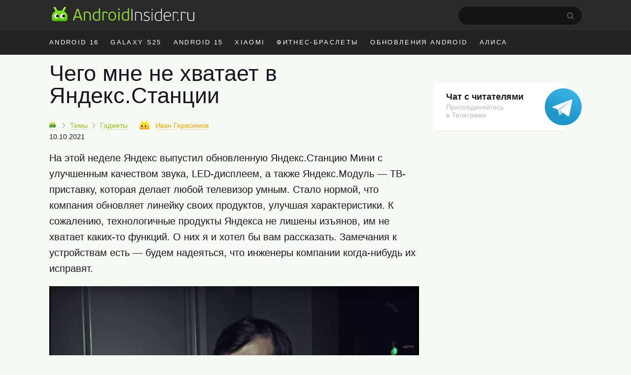

--- FILE ---
content_type: text/html; charset=utf-8
request_url: https://www.google.com/recaptcha/api2/aframe
body_size: 266
content:
<!DOCTYPE HTML><html><head><meta http-equiv="content-type" content="text/html; charset=UTF-8"></head><body><script nonce="_kM3rlZpeHVkOl8nz80cag">/** Anti-fraud and anti-abuse applications only. See google.com/recaptcha */ try{var clients={'sodar':'https://pagead2.googlesyndication.com/pagead/sodar?'};window.addEventListener("message",function(a){try{if(a.source===window.parent){var b=JSON.parse(a.data);var c=clients[b['id']];if(c){var d=document.createElement('img');d.src=c+b['params']+'&rc='+(localStorage.getItem("rc::a")?sessionStorage.getItem("rc::b"):"");window.document.body.appendChild(d);sessionStorage.setItem("rc::e",parseInt(sessionStorage.getItem("rc::e")||0)+1);localStorage.setItem("rc::h",'1768933785404');}}}catch(b){}});window.parent.postMessage("_grecaptcha_ready", "*");}catch(b){}</script></body></html>

--- FILE ---
content_type: application/javascript; charset=utf-8
request_url: https://androidinsider.ru/wp-content/themes/101media/js/auth.min.js?ver=5.9
body_size: 5317
content:
var $j=jQuery.noConflict(),signHandler=function(e){var t=$j(e),i=t.parents("#respond"),n=t.parents(".comment:first");return i.length?i:n.length?n:null};$j("button.comment-reply-link").click(function(){window.location.href=$j(this).attr("data-respond")}),$j(function(e){function t(t,i,n,r){return(t=e(t)).each(function(){for(var t=parseInt(e(this).css("left"),10),o=1;o<=i;o++)e(this).animate({left:t-n},r/i/4).animate({left:t+n},r/i/2).animate({left:t},r/i/4)}),t}location.hash&&-1!==location.hash.indexOf("respond")&&window.setTimeout(function(){e("#respond form textarea").focus()},2e3),e("#header ul.anonymous-user li.register button, #respond .register button").click(function(){return new AuthDialog("sign-up",signHandler(this)),!1}),e("#header ul.anonymous-user li.login button, #respond .login button, button.comment-reply-login").click(function(){return new AuthDialog("sign-in",signHandler(this)),!1}),e("form.sign-in .restore").on("click",function(){return new AuthDialog("sign-lost"),!1}),e(document).on("submit","form.sign-in",function(){var i=e(this),n=e(".error",i),r=i.attr("action"),o=i.attr("method");o||(o="post");var s=i.serialize();n.empty();var a=!1;return e.ajax({async:!1,url:r,dataType:"json",type:o,data:s,success:function(e){e&&(e.success?a=!0:(e.error||(e.error="Ошибка авторизации"),t(i.parent(),2,10,250),n.show().html(e.error)))}}),a}),e(document).on("submit","form.sign-lost",function(){var i=e(this),n=e(".error",i),r=i.attr("action"),o=i.attr("method");o||(o="post");var s=i.serialize();n.empty();return e.ajax({async:!1,url:r,dataType:"json",type:o,data:s,success:function(r){if(r)if(r.success){var o=new AuthDialog("sign-in");r.message&&o.message(r.message)}else{if(r.error||(r.error="Неверное имя пользователя или e-mail"),e.isArray(r.error))for(var s=0;s<r.error.length;s++)"<div>"+r.error[s]+"</div>";t(i.parent(),2,10,250),n.show().html(r.error)}}}),!1}),e(document).on("submit","form.sign-up",function(){var i=e(this),n=e(".error",i),r=i.attr("action"),o=i.attr("method");o||(o="post");var s=i.serialize();n.empty();return e.ajax({async:!1,url:r,dataType:"json",type:o,data:s,success:function(r){if(r)if(r.success){var o=new AuthDialog("sign-in");r.message&&o.message(r.message)}else{if(r.error||(r.error=["Ошибка регистрации"]),e.isArray(r.error))for(var s="",a=0;a<r.error.length;a++)s+="<div>"+r.error[a]+"</div>";t(i.parent(),2,10,250),n.show().html(s)}}}),!1})});var AuthDialog=function(e,t){var i=this;$j(".ui-widget-overlay, .ui-dialog-auth").remove();var n=$j('<div class="ui-dialog-auth" />').appendTo("body"),r=$j('<div class="ui-widget-overlay" />').appendTo("body");if(n.fadeIn(),r.fadeIn().height($j(document).height()),"sign-in"==e&&$j(this.snippets.signIn).appendTo(n),"sign-lost"==e&&$j(this.snippets.signLost).appendTo(n),"sign-up"==e&&$j(this.snippets.signUp).appendTo(n),t){var o=$j("form input[name=redirect_to]",n),s=$j(t).attr("id");if(s)o.val(o.val().split("#").shift()+"#"+s);else{var a=parseInt($j(t).position().top,10);o.val(o.val().split("#").shift()+"#top"+a)}}return n.css("top",$j(document).scrollTop()-160+$j(window).height()/2+"px"),r.keypress(function(e){27==e.keyCode&&r.trigger("click")}),r.click(function(){i.close()}),this};AuthDialog.prototype.close=function(){$j(".ui-widget-overlay, .ui-dialog-auth").fadeOut(function(){$j(".ui-widget-overlay, .ui-dialog-auth").remove()})},AuthDialog.prototype.snippets={signIn:'<form action="/wp-login.php?ajax" name="loginform" method="post" class="sign-in"><div class="content"><h2>Вход в систему</h2><input type="hidden" value="'+location.href+'" name="redirect_to"><input type="hidden" value="1" name="testcookie"><input name="log" placeholder="Логин" required><input name="pwd" type="password" placeholder="Пароль" required><label><input type="checkbox" name="rememberme" value="forever"> Запомнить пароль</label></div><div class="footer"><button type="submit" name="wp-submit"><span>Войти</span></button><a class="restore" href="/wp-login.php?action=lostpassword">Забыли пароль?</a></div><div class="error"></div></form>',signLost:'<form action="/wp-login.php?action=lostpassword&ajax" name="restoreform" method="post" class="sign-lost"><div class="content"><h2>Восстановить пароль</h2><input type="hidden" value="" name="redirect_to"><input name="user_login" placeholder="Имя пользователя или e-mail" required style="padding-left: 4px;padding-right: 4px;width:202px;"><p>Инструкции придут на почту</p></div><div class="footer"><button type="submit" name="wp-submit"><span>Отправить</span></button></div><div class="error"></div></form>',signUp:'<form action="/wp-login.php?action=register&ajax" name="registerform" method="post" class="sign-up"><div class="content"><h2>Регистрация</h2><input type="hidden" value="" name="redirect_to"><input name="user_login" placeholder="Логин" required><input type="email" name="user_email" placeholder="Эл. почта" required><p>Пароль придёт на почту</p></div><div class="footer"><button type="submit" name="wp-submit"><span>Отправить</span></button></div><div class="error"></div></form>'},AuthDialog.prototype.message=function(e){$j(".ui-widget-overlay, .ui-dialog-auth .error").show().html('<div class="message">'+e+"</div>")};
